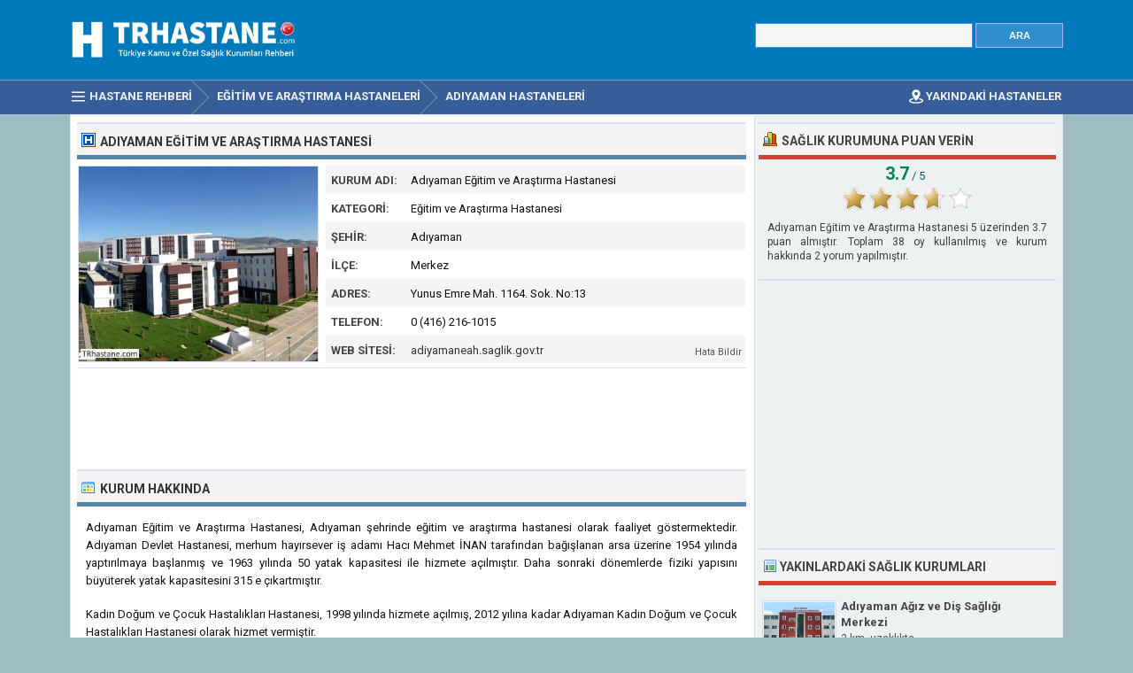

--- FILE ---
content_type: text/html; charset=ISO-8859-9
request_url: https://www.trhastane.com/adiyaman-egitim-ve-arastirma-hastanesi-11259.html
body_size: 8122
content:
<!DOCTYPE html> 
<html lang="tr">
<head>
<title>Adıyaman Eğitim ve Araştırma Hastanesi - Adıyaman</title>
<meta http-equiv="Content-Type" content="text/html; charset=ISO-8859-9" />
<meta name="Description" content="T.C. Sağlık Bakanlığı Adıyaman Üniversitesi Eğitim ve Araştırma Hastanesi, 2015 yılından itibaren yeni yapılan hastane kampüsündeki modern binasına taşınmıştır ve üç yerleşkede 170 yatak kapasitesi ile hizmet vermektedir." />
<meta name="viewport" content="width=device-width, initial-scale=1.0">
<meta property="og:url" content="https://www.trhastane.com/adiyaman-egitim-ve-arastirma-hastanesi-11259.html" />
<meta property="og:type" content="website" />
<meta property="og:title" content="Adıyaman Eğitim ve Araştırma Hastanesi" />
<meta property="og:description" content="T.C. Sağlık Bakanlığı Adıyaman Üniversitesi Eğitim ve Araştırma Hastanesi, 2015 yılından itibaren yeni yapılan hastane kampüsündeki modern binasına taşınmıştır ve üç yerleşkede 170 yatak kapasitesi ile hizmet vermektedir." />
<meta property="og:image" content="https://www.trhastane.com/resim/buyuk/adiyaman-egitim-ve-arastirma-hastanesi-11259.jpg" />
<link rel="prefetch" href="https://www.trhastane.com/resim/buyuk/adiyaman-egitim-ve-arastirma-hastanesi-11259.jpg" />
<link rel="preconnect" href="https://fonts.gstatic.com" crossorigin>
<link rel="preload" as="style" href="https://fonts.googleapis.com/css2?family=Roboto:wght@400;700&display=swap">
<link rel="stylesheet" media="print" onload="this.onload=null;this.removeAttribute('media');" href="https://fonts.googleapis.com/css2?family=Roboto:wght@400;700&display=swap">
<noscript><link rel="stylesheet" href="https://fonts.googleapis.com/css2?family=Roboto:wght@400;700&display=swap"></noscript>
<link rel="stylesheet" type="text/css" href="https://www.trhastane.com/style.css" />
<link rel="icon" type="image/png" href="https://www.trhastane.com/favicon-96x96.png" sizes="96x96" />
<link rel="icon" type="image/svg+xml" href="https://www.trhastane.com/favicon.svg" />
<link rel="shortcut icon" sizes="16x16" href="https://www.trhastane.com/favicon.ico" />
<link rel="apple-touch-icon" sizes="180x180" href="https://www.trhastane.com/apple-touch-icon.png" />
<meta name="apple-mobile-web-app-title" content="TRHastane" />
<link rel="manifest" href="/site.webmanifest" />
</head>
<body>

<div class="titleblock">
<div class="topcontainer">
<div class="logo"><a href="https://www.trhastane.com/"><img src="https://www.trhastane.com/graphics/logo.png" alt="Türkiye Hastane Rehberi" width="280" height="56" class="logoimage" /></a></div>

<div class="topright">
<div class="searchform">
<form id="hastanesearch" class="hastanesearch" method="GET" action="https://www.trhastane.com/arama.php">
<input id="keyword" class="inputtext" type="text" name="word" value="" onkeyup="suggest(event);" onblur="hidesuggestions();" required="required" /> 
<input type="submit" value="ARA" class="searchbutton" />
<div id="suggestions"><div id="suggest"></div></div>
</form>
</div>
</div>

</div>
</div><div id="navanchor"></div>
<div class="navigation">
<div class="topcontainer">
<nav class="navbar">
<span id="pull"><span class="mobilenavicon"></span>MENU</span>
<ul itemscope itemtype="http://schema.org/BreadcrumbList">
<li itemprop="itemListElement" itemscope itemtype="http://schema.org/ListItem"><a href="https://www.trhastane.com/" class="brlink" itemprop="item"><span class="navicon"></span><span itemprop="name">Hastane Rehberi</span></a><meta itemprop="position" content="1" /></li><li itemprop="itemListElement" itemscope itemtype="http://schema.org/ListItem"><a href="https://www.trhastane.com/egitim-ve-arastirma-hastanesi-rehberi.html" class="brlink" itemprop="item"><span itemprop="name">Eğitim ve Araştırma Hastaneleri</span></a><meta itemprop="position" content="2" /></li><li itemprop="itemListElement" itemscope itemtype="http://schema.org/ListItem"><a href="https://www.trhastane.com/adiyaman-hastaneleri.html" class="brlink" itemprop="item"><span itemprop="name">Adıyaman Hastaneleri</span></a><meta itemprop="position" content="3" /></li>
</ul>
</nav>
<div class="mobile_buttons">
<div class="mobile_search" id="mobile_search"><span class="sp_search"></span><span class="mobiletext">ARAMA</span></div>
<div class="mobile_gps"><a href="https://www.trhastane.com/en-yakin-hastaneler.html" class="brlink" title="Yakınımdaki Hastane ve Sağlık Kurumları"><span class="sp_gps"></span><span class="mobiletext">YAKINDAKİ HASTANELER</span></a></div>
<div>
<form id="searchform_mobile" class="searchform_mobile" method="GET" action="https://www.trhastane.com/arama.php">
<input id="keyword_mobile" class="inputtext_mobile" type="text" name="word" value="" /> 
<input type="submit" value="ARA" class="searchbutton_mobile" />
</form>
</div>
</div>

</div>
</div>

<div class="container" itemscope itemtype="https://schema.org/Hospital">
<div class="content">
<div class="leftdiv">
<div class="ldiv"><div class="bullet"></div><h1>Adıyaman Eğitim ve Araştırma Hastanesi</h1></div>

<div class="hastane_image"><a itemprop="image" href="https://www.trhastane.com/resim/buyuk/adiyaman-egitim-ve-arastirma-hastanesi-11259.jpg" title="Adıyaman Eğitim ve Araştırma Hastanesi" id="hastane_resim"><img src="https://www.trhastane.com/resim/adiyaman-egitim-ve-arastirma-hastanesi-11259.jpg" width="270" height="220" alt="Adıyaman Eğitim ve Araştırma Hastanesi" class="fotograf" id="kurumresim" data-id="adiyaman-egitim-ve-arastirma-hastanesi-11259" /></a></div>
<div id="hastane" class="hastanedata">
<div class="tabletr"><span class="tab">Kurum Adı:</span><span class="value" itemprop="name">Adıyaman Eğitim ve Araştırma Hastanesi</span></div>
<div class="tabletrsimple"><span class="tab">Kategori:</span><span class="value">Eğitim ve Araştırma Hastanesi</span></div>
<div itemprop="address" itemscope itemtype="https://schema.org/PostalAddress">
<div class="tabletr"><span class="tab">Şehir:</span><span class="value" itemprop="addressRegion">Adıyaman</span></div>
<div class="tabletrsimple"><span class="tab">İlçe:</span><span class="value" itemprop="addressLocality">Merkez</span></div>
<div class="tabletr"><span class="tab">Adres:</span><span class="value" itemprop="streetAddress">Yunus Emre Mah. 1164. Sok. No:13 </span></div>
</div>
<div class="tabletrsimple"><span class="tab">Telefon:</span><span class="value" itemprop="telephone">0 (416) 216-1015</span></div>
<div class="tabletr"><span class="tab">Web Sitesi:</span><span class="value"><a href="https://adiyamaneah.saglik.gov.tr" target="_blank" rel="noopener">adiyamaneah.saglik.gov.tr</a></span><span class="hatabildir" id="hatabildir">Hata Bildir</span></div>
<span itemscope itemprop="geo" itemtype="https://schema.org/GeoCoordinates" class="gps">
<span itemprop="latitude">37.767601</span><span itemprop="longitude">38.322921</span>
</span>
</div>

<div class="textbanner" style="clear:left;">
<!-- Trhastane 468x60 -->
<ins class="adsbygoogle"
     style="display:block"
     data-ad-client="ca-pub-6200851690239130"
     data-ad-slot="9992763150"
     data-ad-format="horizontal"
	 data-full-width-responsive="true"></ins>
<script>
(adsbygoogle = window.adsbygoogle || []).push({});
</script></div>
</div>

<div class="leftdiv">
<div class="ldiv"><div class="description"></div><h2>Kurum Hakkında</h2></div><div class="hastane_hakkinda"><p>Adıyaman Eğitim ve Araştırma Hastanesi, Adıyaman şehrinde eğitim ve araştırma hastanesi olarak faaliyet göstermektedir. Adıyaman Devlet Hastanesi, merhum hayırsever iş adamı Hacı Mehmet İNAN tarafından bağışlanan arsa üzerine 1954 yılında yaptırılmaya başlanmış ve 1963 yılında 50 yatak kapasitesi ile hizmete açılmıştır. Daha sonraki dönemlerde fiziki yapısını büyüterek yatak kapasitesini 315 e çıkartmıştır.</p><p>Kadın Doğum ve Çocuk Hastalıkları Hastanesi, 1998 yılında hizmete açılmış, 2012 yılına kadar Adıyaman Kadın Doğum ve Çocuk Hastalıkları Hastanesi olarak hizmet vermiştir.</p><p>82. Yıl Devlet Hastanesi, 1962 yılında Malatya SSK Hastanesine bağlı olarak Sağlık İstasyonu şeklinde hizmet vermeye başlamış, 1974 yılında 26 yataklı Dispansere dönüştürülmüş ve 2001 yılından itibaren yataklı hastane olarak hizmete devam etmiştir. 2005 Yılında SSK Hastanelerinin Sağlık Bakanlığı’na devredilmesi kararıyla 2012 yılına kadar 100 yataklı Adıyaman 82. Yıl Devlet Hastanesi olarak hizmet vermiştir</p><p>2012 Mart ayından itibaren Adıyaman Devlet Hastanesi, 82. Yıl Devlet Hastanesi ve Kadın Doğum ve Çocuk Hastalıkları Hastanesi birleştirilerek Adıyaman Eğitim ve Araştırma Hastanesi adı altında hizmet vermeye devam edilmiştir. Adıyaman Üniversitesi Tıp Fakültesi ile afiliasyon yapılarak 2012 Ağustos ayından itibaren T.C. Sağlık Bakanlığı Adıyaman Üniversitesi Eğitim ve Araştırma Hastanesi olarak hizmet kapasitesi ve niteliğini yükseltmiştir.</p><p>T.C. Sağlık Bakanlığı Adıyaman Üniversitesi Eğitim ve Araştırma Hastanesi, 25.06.2015 tarihinden itibaren yeni yapılan hastane kampüsündeki modern binasına taşınmıştır ve üç yerleşkede 663 yatak kapasitesi ile hizmet vermiştir. 01.02.2019 tarihinden itibaren yatak kapasitesi 710 yatağa çıkartılarak hizmet vermeye devam etmektedir.</p><p>Adıyaman Eğitim ve Araştırma Hastanesi için Merkezi Hastane ve Hekim Randevu Sistemini (MHRS) kullanarak online randevu alabilir veya Alo 182 hattını arayarak operatörden randevunuzu alabilirsiniz.</p><p>Soru, öneri veya şikayetleriniz ile ilgili olarak yetkililere erişmek, doktor listesi, sunulan hizmetler ile ilgili bilgi almak ve telefonla veya internetten online randevu almak için Adıyaman Eğitim ve Araştırma Hastanesi resmi web sitesini ziyaret edebilirsiniz.</p></div><div class="birimlistele">Poliklinikler</div>
<div><ul id ="birimler"><li>Bağımlılık</li><li>Nöroşirurji (Beyin ve Sinir Cerrahisi)</li><li>Çocuk Cerrahisi</li><li>Çocuk Endokrinolojisi</li><li>Çocuk Enfeksiyon Hastalıkları</li><li>Çocuk Kardiyolojisi</li><li>Çocuk Sağlığı ve Hastalıkları</li><li>Çocuk Psikiyatrisi</li><li>Deri ve Zührevi Hastalıklar</li><li>Endokrinoloji ve Metabolizma Hastalıkları</li><li>Enfeksiyon Hastalıkları (İntaniye)</li><li>Fizik Tedavi ve Rehabilitasyon</li><li>Gastroenteroloji</li><li>Genel Cerrahi</li><li>Göğüs Cerrahisi</li><li>Göğüs Hastalıkları</li><li>Göz Hastalıkları</li><li>İç Hastalıkları (Dahiliye)</li><li>Kadın Hastalıkları ve Doğum</li><li>Kalp ve Damar Cerrahisi</li><li>Kardiyoloji</li><li>Kulak Burun Boğaz Hastalıkları</li><li>Nefroloji</li><li>Nöroloji</li><li>Ortopedi ve Travmatoloji</li><li>Plastik Rekonstrüktif ve Estetik Cerrahi</li><li>Romatoloji</li><li>Psikiyatri</li><li>Tıbbi Onkoloji</li><li>Üroloji</li></ul></div><div class="bannerbottom extra">
<!-- Trhastane 468x60 Bottom -->
<ins class="adsbygoogle"
     style="display:block"
     data-ad-client="ca-pub-6200851690239130"
     data-ad-slot="5364658354"
     data-ad-format="auto"
	 data-full-width-responsive="true"></ins>
<script>
(adsbygoogle = window.adsbygoogle || []).push({});
</script></div></div>
<div class="leftdiv">
<div class="ldiv" id="google-maps-title"><span class="harita"></span><h2>Harita ve Ulaşım Bilgileri</h2></div>
<div class="google-maps">
<div id="map"></div>
</div>
<div class="show-on-maps"><a href="http://maps.google.com/maps?daddr=37.767601,38.322921&amp;ll=">&#128506; Yol Tarifi Alın</a></div>
</div>
<div class="leftdiv">
<div class="ldiv"><div class="yorum" id="yorum"></div><h2>Yorum ve Şikayetler</h2></div><div class="comments" id="comments"><div class="comment" itemprop="review" itemscope itemtype="http://schema.org/Review">
<div class="avatar"><img src="https://www.trhastane.com/graphics/nophoto.jpg" width="50" height="50" alt="Elmas Ali" loading="lazy" /></div>
<div class="cuser"><span itemprop="author" itemscope itemtype="http://schema.org/Person"><span class="commentby" itemprop="name">Elmas Ali</span></span> <span class="commentdate" itemprop="datePublished" content="2016-02-09">&middot; 9 Şubat 2016</span><span itemprop="reviewRating" itemscope itemtype="https://schema.org/Rating"><span itemprop="ratingValue" content="5"></span></span><span class="stars">&#9733;&#9733;&#9733;&#9733;&#9733;</span>
<div class="ctext" itemprop="reviewBody">Adıyaman Üniversitesi Eğitim ve Araştırma Hastanesinde bugün endoskopi yapan Gastroenteroloji doktoru Zülfikar Bilge bey've endoskopi ünitesinde çalışan tüm personellere çok teşekkürler ediyorum gerçekten özel hastanelerden farksız hizmet veriyorlar... Saygılar</div></div>
</div>
<div class="comment" itemprop="review" itemscope itemtype="http://schema.org/Review">
<div class="avatar"><img src="https://graph.facebook.com/100008080715973/picture?access_token=261226200606672%7C80827054141d2344ba2bacc9754fa53d" width="50" height="50" alt="Fatma Parlak Çetin" loading="lazy" /></div>
<div class="cuser"><span itemprop="author" itemscope itemtype="http://schema.org/Person"><span class="commentby" itemprop="name">Fatma Parlak Çetin</span></span> <span class="commentdate" itemprop="datePublished" content="2014-08-06">&middot; 6 Ağustos 2014</span><span itemprop="reviewRating" itemscope itemtype="https://schema.org/Rating"><span itemprop="ratingValue" content="5"></span></span><span class="stars">&#9733;&#9733;&#9733;&#9733;&#9733;</span>
<div class="ctext" itemprop="reviewBody">Doktorunuz Abdulkadir Sarı'ya sonsuz teşekkürler babama gösterdiği ilgiden dolayı ve hastaneniz mükemmel gerek personel gerek hemşireler gerek güvenlikçiler çok ama çok ilgiliydiler. yaklaşık yirmi gün kaldık ve Adıyamana gelmiş en temiz disiplinli hastane, Abdulkadir Sarı sonsuz teşekkürler ilginizden dolayı... :)</div></div>
</div>
</div>
<p class="submitreview" id="yorumlar">Adıyaman Eğitim ve Araştırma Hastanesi hakkında yorum yapın</p>
<p class="yorumaciklama">Kurum ile ilgili yorumlarınızı veya eleştirilerinizi mesaj kutusuna yazabilirsiniz. Yorumunuz; isminiz ve profil fotoğrafınız ile birlikte tüm ziyaretçilere açık olarak yayınlanacaktır. İş başvurusu, randevu talebi, ücret bilgisi, resmi şikayet vb. özel mesajlarınız için lütfen kurumun websitesini kullanınız.</p>
<div id="commentarea">
<form id="commentform">
<input type="hidden" id="id" name="id" value="11259">
<div class="submitcomment">
<div class="formavatar"><img src="https://www.trhastane.com/graphics/noavatar.png" width="50" height="50" alt="avatar" /></div>
<div class="formreview"><textarea placeholder="Yorumunuz..." id="review" name="review" class="formmessage" required></textarea></div>
</div>

<div class="ratingline"></div>

<div class="formlogin hidden" id="formlogin"></div>
<div class="formdata" id="formdata"></div>
</form>
</div>
<div id="posted" class="hidden"></div>

</div>

</div>

<div class="right">


<div class="rightdiv">
<div class="rdiv"><div class="vote"></div>Sağlık Kurumuna Puan Verin</div>
<div class="ratingblock"><div id="unit_long11259"><div class="ratingtext"><span class="ratingbig">3.7</span><span class="ratingsmall"> / 5</span></div>  <ul id="unit_ul11259" class="unit-rating" style="width:150px;">     <li class="current-rating" style="width:110.4px;">Puan 3.68/5</li><li ><a href="javascript:void(0)" title="1 puan" class="r1-unit rater" onclick="rateSite('1','11259','5'); return false;">1</a></li><li ><a href="javascript:void(0)" title="2 puan" class="r2-unit rater" onclick="rateSite('2','11259','5'); return false;">2</a></li><li ><a href="javascript:void(0)" title="3 puan" class="r3-unit rater" onclick="rateSite('3','11259','5'); return false;">3</a></li><li ><a href="javascript:void(0)" title="4 puan" class="r4-unit rater" onclick="rateSite('4','11259','5'); return false;">4</a></li><li ><a href="javascript:void(0)" title="5 puan" class="r5-unit rater" onclick="rateSite('5','11259','5'); return false;">5</a></li>  </ul>  <div itemprop="aggregateRating" itemscope itemtype="https://schema.org/AggregateRating"><p style="font-size:12px;line-height:16px;color:#3D3D3D;font-weight:400;font-style:normal;"><span class="fn">Adıyaman Eğitim ve Araştırma Hastanesi</span> <span class="rating"><span itemprop="bestRating">5</span> üzerinden <span itemprop="ratingValue">3.7</span></span> puan almıştır. Toplam <span itemprop="ratingCount">38</span> oy kullanılmış ve kurum hakkında <span itemprop="reviewCount">2</span> yorum yapılmıştır.</p>  </div></div></div>
</div>

<div class="rightdiv">
<div class="rightbann">
<!-- Trhastane 336x280 -->
<ins class="adsbygoogle"
     style="display:block"
     data-ad-client="ca-pub-6200851690239130"
     data-ad-slot="8376429151"
     data-ad-format="auto"
	 data-full-width-responsive="true"></ins>
<script>
(adsbygoogle = window.adsbygoogle || []).push({});
</script></div>
</div>

<div class="rightdiv">
<div class="rdiv"><div class="top"></div><h3>Yakınlardaki Sağlık Kurumları</h3></div><div class="yakin">
<div>
<a href="https://www.trhastane.com/adiyaman-agiz-ve-dis-sagligi-merkezi-11206.html" class="thumblink"><img src="https://www.trhastane.com/logo/adiyaman-agiz-ve-dis-sagligi-merkezi-11206.jpg" width="80" height="60" alt="Adıyaman Ağız ve Diş Sağlığı Merkezi" class="thumbright" loading="lazy" /></a></div>
<div class="hs"><a href="https://www.trhastane.com/adiyaman-agiz-ve-dis-sagligi-merkezi-11206.html" class="hastaneright">Adıyaman Ağız ve Diş Sağlığı Merkezi</a> <div class="hdist">2 km. uzaklıkta</div></div>

<div class="ut">Adıyaman Ağız ve Diş Sağlığı Merkezinde Başhekim ve Başhekim yardımcısı ile birlikte 33 diş hekimi entegre sistemiyle çalışmakta olup, 30 hemşire, 6 diş teknisyeni, 1 Rön...</div>
</div><div class="yakin">
<div>
<a href="https://www.trhastane.com/adiyaman-kadin-dogum-ve-cocuk-hastaliklari-hastanesi-94.html" class="thumblink"><img src="https://www.trhastane.com/logo/adiyaman-kadin-dogum-ve-cocuk-hastaliklari-hastanesi-94.jpg" width="80" height="60" alt="Adıyaman Kadın Doğum ve Çocuk Hastalıkları Hastanesi" class="thumbright" loading="lazy" /></a></div>
<div class="hs"><a href="https://www.trhastane.com/adiyaman-kadin-dogum-ve-cocuk-hastaliklari-hastanesi-94.html" class="hastaneright">Adıyaman Kadın Doğum ve Çocuk Hastalıkları Hastanesi</a> <div class="hdist">2 km. uzaklıkta</div></div>

<div class="ut">İl Merkezinde tek branş hastanesi olan Adıyaman Kadın Doğum ve Çocuk Hastalıkları Hastanesi 25 Mayıs 1998 tarihinde hizmete açılmıştır....</div>
</div><div class="yakin">
<div>
<a href="https://www.trhastane.com/ozel-adiyaman-park-hospital-7775.html" class="thumblink"><img src="https://www.trhastane.com/logo/ozel-adiyaman-park-hospital-7775.jpg" width="80" height="60" alt="Özel Adıyaman Park Hospital" class="thumbright" loading="lazy" /></a></div>
<div class="hs"><a href="https://www.trhastane.com/ozel-adiyaman-park-hospital-7775.html" class="hastaneright">Özel Adıyaman Park Hospital</a> <div class="hdist">7 km. uzaklıkta</div></div>

<div class="ut">Adıyaman'ın ilk özel hastanesi olarak kurulmuş olan Park Hospital hastanesi siz değerli halkımıza uzun yıllar hizmet etmeği hedeflemektedir....</div>
</div><div class="yakin">
<div>
<a href="https://www.trhastane.com/samsat-ilce-devlet-hastanesi-5030.html" class="thumblink"><img src="https://www.trhastane.com/logo/samsat-ilce-devlet-hastanesi-5030.jpg" width="80" height="60" alt="Samsat İlçe Devlet Hastanesi" class="thumbright" loading="lazy" /></a></div>
<div class="hs"><a href="https://www.trhastane.com/samsat-ilce-devlet-hastanesi-5030.html" class="hastaneright">Samsat İlçe Devlet Hastanesi</a> <div class="hdist">25 km. uzaklıkta</div></div>

<div class="ut">Samsat Entegre Hastanesi tam donanımlı acil ünitesi, 4 aile hekimliği, diş polikliniği, donanımlı doğum salonu, ikişer kişilik 10 hasta kapasiteli yataklar, 112 acil hizm...</div>
</div><div class="yakin">
<div>
<a href="https://www.trhastane.com/kahta-devlet-hastanesi-3836.html" class="thumblink"><img src="https://www.trhastane.com/logo/kahta-devlet-hastanesi-3836.jpg" width="80" height="60" alt="Kahta Devlet Hastanesi" class="thumbright" loading="lazy" /></a></div>
<div class="hs"><a href="https://www.trhastane.com/kahta-devlet-hastanesi-3836.html" class="hastaneright">Kahta Devlet Hastanesi</a> <div class="hdist">27 km. uzaklıkta</div></div>

<div class="ut">Kahta ilçesinin yanı sıra Gerger ve Sincik ilçelerinin geçiş güzergahında olan 150 Yataklı Devlet Hastanesi gün geçtikçe ilçe ve yöre halkının beğenisini ve ilgisini çekm...</div>
</div><div class="yakin">
<div>
<a href="https://www.trhastane.com/celikhan-devlet-hastanesi-1832.html" class="thumblink"><img src="https://www.trhastane.com/logo/celikhan-devlet-hastanesi-1832.jpg" width="80" height="60" alt="Çelikhan Devlet Hastanesi" class="thumbright" loading="lazy" /></a></div>
<div class="hs"><a href="https://www.trhastane.com/celikhan-devlet-hastanesi-1832.html" class="hastaneright">Çelikhan Devlet Hastanesi</a> <div class="hdist">30 km. uzaklıkta</div></div>

<div class="ut">Çelikhan Devlet Hastanesi 21-11-2001 tarihinden itibaren acil bölümü açılmış olup, 10 Mayıs 2002 tarihi itibariyle resmi olarak hizmete geçmiştir. Hastanemiz 30 yataklı v...</div>
</div><div class="yakin">
<div>
<a href="https://www.trhastane.com/kahta-goceri-devlet-hastanesi-5028.html" class="thumblink"><img src="https://www.trhastane.com/logo/kahta-goceri-devlet-hastanesi-5028.jpg" width="80" height="60" alt="Kahta Göçeri Devlet Hastanesi" class="thumbright" loading="lazy" /></a></div>
<div class="hs"><a href="https://www.trhastane.com/kahta-goceri-devlet-hastanesi-5028.html" class="hastaneright">Kahta Göçeri Devlet Hastanesi</a> <div class="hdist">37 km. uzaklıkta</div></div>

<div class="ut">Durak köyü yolu üzerinde inşa edilen Göçeri Devlet Hastanesi 2011 yılında hizmete açılmış olup Akıncılar beldesi ve çevre köylerde yaşayan 22 bin insana sağlık hizmeti ve...</div>
</div><div class="yakin">
<div>
<a href="https://www.trhastane.com/sincik-devlet-hastanesi-5027.html" class="thumblink"><img src="https://www.trhastane.com/logo/sincik-devlet-hastanesi-5027.jpg" width="80" height="60" alt="Sincik Devlet Hastanesi" class="thumbright" loading="lazy" /></a></div>
<div class="hs"><a href="https://www.trhastane.com/sincik-devlet-hastanesi-5027.html" class="hastaneright">Sincik Devlet Hastanesi</a> <div class="hdist">38 km. uzaklıkta</div></div>

<div class="ut">6655 metrekarelik bir alana kurulan Sincik Devlet Hastanesi, 1 ameliyathane salonu, 2 doğum salonu, 2 acil müşahede odası, 6 poliklinik ve ikişer kişilik 10 oda halinde 2...</div>
</div></div>

<div class="rightdiv">
<div class="rdiv"><span class="bullet"></span>Kurum Bilgileri Hatalı mı?</div>
<p>Adıyaman Eğitim ve Araştırma Hastanesi ile ilgili yanlış, eksik veya güncel olmayan bilgileri bize iletmek için <span id="reporterror" class="reporterror">buraya tıklayınız &#9993;</span></p><div id="errorreporting" class="errorreporting hidden dontdisplay">
<form name="error_form" id="error_form">
<div>Adınız Soyadınız:</div>
<input name="name" id="name" type="text" class="formname" value=""/>
<div>Email Adresiniz:</div>
<input name="email" id="email" type="text" class="formemail" value=""/>
<div>Hata Türü:</div>
<select name="subject" id="subject" class="formsubject">
<option value="Hatalı Telefon Numarası">Hatalı Telefon Numarası</option>
<option value="Hatalı Adres Bilgisi">Hatalı Adres Bilgisi</option>
<option value="Kapanmış / Faal Değil">Kapanmış / Faal Değil</option>
<option value="Diğer">Diğer</option>
</select>
<div>Hatayı Belirtiniz:</div>
<textarea name="message" id="message" cols="4" rows="3" class="formmessageerror"></textarea>
<input name="id" id="branchid" type="hidden" value="11259"/>
<input name="branch" id="branch" type="hidden" value="Adıyaman Eğitim ve Araştırma Hastanesi"/>
<input name="Submit" type="submit" class="formsubmit" value="HATA BİLDİR" onclick=""/>
</form>
</div>
<div id="formsuccess" class="hidden"></div>
</div>


</div>
<div class="clearleft"></div>

<script>
var locations = [
['11259', 37.767601, 38.322921, 'Adıyaman Eğitim ve Araştırma Hastanesi', 'adiyaman-egitim-ve-arastirma-hastanesi', 'https://www.trhastane.com/logo/adiyaman-egitim-ve-arastirma-hastanesi-11259.jpg'],['11206', 37.775673, 38.305075, 'Adıyaman Ağız ve Diş Sağlığı Merkezi', 'adiyaman-agiz-ve-dis-sagligi-merkezi', 'https://www.trhastane.com/logo/adiyaman-agiz-ve-dis-sagligi-merkezi-11206.jpg'],['94', 37.76276, 38.300086, 'Adıyaman Kadın Doğum ve Çocuk Hastalıkları Hastanesi', 'adiyaman-kadin-dogum-ve-cocuk-hastaliklari-hastanesi', 'https://www.trhastane.com/logo/adiyaman-kadin-dogum-ve-cocuk-hastaliklari-hastanesi-94.jpg'],['7775', 37.757434, 38.248659, 'Özel Adıyaman Park Hospital', 'ozel-adiyaman-park-hospital', 'https://www.trhastane.com/logo/ozel-adiyaman-park-hospital-7775.jpg'],['5030', 37.582676, 38.478398, 'Samsat İlçe Devlet Hastanesi', 'samsat-ilce-devlet-hastanesi', 'https://www.trhastane.com/logo/samsat-ilce-devlet-hastanesi-5030.jpg'],['3836', 37.785466, 38.625446, 'Kahta Devlet Hastanesi', 'kahta-devlet-hastanesi', 'https://www.trhastane.com/logo/kahta-devlet-hastanesi-3836.jpg'],['1832', 38.034093, 38.252439, 'Çelikhan Devlet Hastanesi', 'celikhan-devlet-hastanesi', 'https://www.trhastane.com/logo/celikhan-devlet-hastanesi-1832.jpg'],['5028', 37.781351, 38.746931, 'Kahta Göçeri Devlet Hastanesi', 'kahta-goceri-devlet-hastanesi', 'https://www.trhastane.com/logo/kahta-goceri-devlet-hastanesi-5028.jpg'],['5027', 38.020593, 38.615398, 'Sincik Devlet Hastanesi', 'sincik-devlet-hastanesi', 'https://www.trhastane.com/logo/sincik-devlet-hastanesi-5027.jpg'],
]
var markers = {};
var markerArray = [];
function initialize() {

var map = L.map('map', {dragging:!L.Browser.mobile , scrollWheelZoom:true}).setView([37.767601,38.322921], 15);
L.tileLayer('https://www.trhastane.com/maps/{z}/{x}/{y}.png', {
tileSize: 256,
maxZoom: 18,
minZoom: 9,
attribution: 'Map data &copy; <a href="http://openstreetmap.org">OpenStreetMap</a>'
}).addTo(map);
var maxBounds = [[30,10],[48,60]];
map.setMaxBounds(maxBounds);
map.zoomControl.setPosition('bottomright');
L.control.scale({imperial: false}).addTo(map);

for (i = 0; i < locations.length; i++) {  

if (i == 0) {
var iconcontent = L.icon({iconUrl: 'https://www.trhastane.com/graphics/hastaneicon.png',iconSize:[32,37]});
} else {
var iconcontent = L.icon({iconUrl: 'https://www.trhastane.com/graphics/hastaneiconmavi.png',iconSize:[32,37]});
}

var content = "<div class=\"gmapwindow\"><div class=\"infoimage\"><a href=\"https://www.trhastane.com/" + locations[i][4] + "-" + locations[i][0] + ".html\"><img src=\"logo/" + locations[i][4] + "-" + locations[i][0] + ".jpg\"></a></div><div class=\"gmaptitle\" id=\"title\"><a href=\"https://www.trhastane.com/" + locations[i][4] + "-" + locations[i][0] + ".html\">" + locations[i][3] + "</a></div><a href=\"https://www.trhastane.com/" + locations[i][4] + "-" + locations[i][0] + ".html\"><div class=\"gmapdetails\">Kurum Detayları İçin Tıklayınız</a></div></div>";
if (i == 0) { content = "<div class=\"gmapwindow\"><div class=\"infoimage\"><a href=\"https://www.trhastane.com/" + locations[i][4] + "-" + locations[i][0] + ".html\"><img src=\"resim/" + locations[i][4] + "-" + locations[i][0] + ".jpg\"></a></div><div class=\"gmaptitle\" id=\"title\"><a href=\"https://www.trhastane.com/" + locations[i][4] + "-" + locations[i][0] + ".html\">" + locations[i][3] + "</a></div></div>"; }

if (i == 0) {
var marker = L.marker([locations[i][1],locations[i][2]], {icon: iconcontent}).addTo(map).bindPopup(content).openPopup();
} else {
var marker = L.marker([locations[i][1],locations[i][2]], {icon: iconcontent}).addTo(map).bindPopup(content);
}
markers[locations[i][0]] = marker;
markerArray.push(L.marker([locations[i][1], locations[i][2]]));
}



}
</script>
<div class="scrolldiv">
<a href="#" class="scrollup" id="scrollup">Scroll</a>
</div>
</div>

<div class="footer">
<div class="bottomcontainer">
<div class="footerlinks"><span class="bottom"><span class="extra"> &copy; 2012-2026 TRhastane.com</span></span> &#9679; <a class="bottom" href="https://www.trhastane.com/kullanim-sartlari.html" rel="nofollow">Kullanım Şartları</a> &#9679; <a class="bottom" href="https://www.trhastane.com/gizlilik-politikasi.html" rel="nofollow">Gizlilik Politikası</a> &#9679; <a class="bottom" href="https://www.trhastane.com/iletisim.html" rel="nofollow">İletişim</a> &#9679; <a class="bottom" href="https://www.trhastane.com/kurum-ekle.html" rel="nofollow">Kurum Ekle</a></div>
<div class="footertext"><span class="footerext">Trhastane.com sağlık kurumları adres ve telefon bilgileri sorgulama servisidir. Sitede bulunan bilgileri güncel tutmak adına azami çaba sarfetmemize rağmen sehven yapılan hatalar veya güncelliğini yitirmiş bilgiler olabilir. Trhastane.com bu sitedeki tüm bilgilerin doğru ve güncel olduğunu garanti edemez. Bu sayfa kurumun resmi sayfası değildir ve sadece telefon numarası, web sitesi, adres gibi rehber bilgileri sunmaktadır. Bu sitede yer alan kullanıcı yorumları kişilerin kendi görüş ve düşünceleridir. Yorumlar 5651 sayılı kanun uyarınca herhangi bir denetime tabi tutulmadan yayınlanmaktadır. Yazılanlardan Trhastane.com sitesi sorumlu tutulamaz.</span></div>
</div>
</div>

<script src="//www.trhastane.com/js/hastane.min.js"></script>
<script async src="https://pagead2.googlesyndication.com/pagead/js/adsbygoogle.js?client=ca-pub-6200851690239130" crossorigin="anonymous"></script>
<script>
var sc_project=3286005;
var sc_invisible=1;
var sc_security="d088257a";
var sc_https=1;
var scJsHost = "https://secure.";
(function() {
    var s = document.createElement("script");
    s.type = "text/javascript";
    s.src = scJsHost + "statcounter.com/counter/counter.js";
    s.async = true;
    s.defer = true;
    document.body.appendChild(s);
})();
</script></body>
</html>

--- FILE ---
content_type: text/html; charset=utf-8
request_url: https://www.google.com/recaptcha/api2/aframe
body_size: 267
content:
<!DOCTYPE HTML><html><head><meta http-equiv="content-type" content="text/html; charset=UTF-8"></head><body><script nonce="TayqQL9_EYnWV2HJi4CMeg">/** Anti-fraud and anti-abuse applications only. See google.com/recaptcha */ try{var clients={'sodar':'https://pagead2.googlesyndication.com/pagead/sodar?'};window.addEventListener("message",function(a){try{if(a.source===window.parent){var b=JSON.parse(a.data);var c=clients[b['id']];if(c){var d=document.createElement('img');d.src=c+b['params']+'&rc='+(localStorage.getItem("rc::a")?sessionStorage.getItem("rc::b"):"");window.document.body.appendChild(d);sessionStorage.setItem("rc::e",parseInt(sessionStorage.getItem("rc::e")||0)+1);localStorage.setItem("rc::h",'1768882924860');}}}catch(b){}});window.parent.postMessage("_grecaptcha_ready", "*");}catch(b){}</script></body></html>